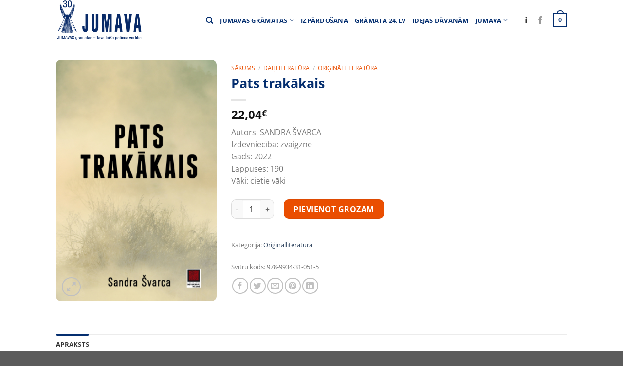

--- FILE ---
content_type: application/javascript
request_url: https://jumava.lv/wp-content/plugins/woo-payment-gateway-paysera/assets/js/delivery/frontend.ajax.js?ver=6.5.7
body_size: 874
content:
jQuery(document).ready(function ($) {
    $('.paysera-delivery-terminal-country-selection').on(
        'select2:select',
        function (e) {
            const data = e.params.data;
            const country = data['id'];
            const responseContainer = $('.paysera-delivery-terminal-city');

            $('.paysera-delivery-terminal-location').hide();
            $('.paysera-delivery-terminal-location-selection').empty();

            if (country === 'default') {
                responseContainer.hide();
                return;
            }

            $('.paysera-delivery-terminal-city-selection').empty();

            const shippingMethod = getShippingMethod();

            $.ajax({
                type: 'POST',
                url: ajax_object.ajaxurl,
                data: {
                    action: 'change_paysera_country',
                    country: data['id'],
                    shipping_method: shippingMethod,
                },
                success: function (response) {
                    const cities = JSON.parse(response).cities;
                    const newOption = new Option(
                        cities['default'],
                        'default',
                        true,
                        true
                    );

                    $('.paysera-delivery-terminal-city-selection')
                        .append(newOption)
                        .trigger('change');

                    $.each(cities, function (index, item) {
                        if (index === 'default') {
                            return;
                        }

                        const newOption = new Option(item, index, false, false);

                        $('.paysera-delivery-terminal-city-selection')
                            .append(newOption)
                            .trigger('change');
                    });

                    responseContainer.show();
                },
                error: function () {
                    alert('There was an error while fetching the data.');
                },
            });
        }
    );

    $('.paysera-delivery-terminal-city-selection').on(
        'select2:select',
        function (e) {
            const data = e.params.data;
            const city = data['id'];
            const responseContainer = $('.paysera-delivery-terminal-location');

            if (city === 'default') {
                responseContainer.hide();
                return;
            }

            $('.paysera-delivery-terminal-location-selection').empty();

            const shippingMethod = getShippingMethod();

            $.ajax({
                type: 'POST',
                url: ajax_object.ajaxurl,
                data: {
                    action: 'change_paysera_city',
                    country: $(
                        '.paysera-delivery-terminal-country-selection'
                    ).select2('data')[0]['id'],
                    city: data['id'],
                    shipping_method: shippingMethod,
                },
                success: function (response) {
                    const terminals = JSON.parse(response);
                    const newOption = new Option(
                        terminals['default'],
                        'default',
                        true,
                        true
                    );

                    $('.paysera-delivery-terminal-location-selection')
                        .append(newOption)
                        .trigger('change');

                    $.each(terminals, function (index, item) {
                        if (index === 'default') {
                            return;
                        }

                        const newOption = new Option(item, index, false, false);

                        $('.paysera-delivery-terminal-location-selection')
                            .append(newOption)
                            .trigger('change');
                    });

                    responseContainer.show();
                },
                error: function () {
                    alert('There was an error while fetching the data.');
                },
            });
        }
    );

    $('.paysera-delivery-terminal-location-selection').on(
        'select2:select',
        function (e) {
            const data = e.params.data;
            const terminal = data['id'];

            if (terminal === 'default') {
                return;
            }

            $.ajax({
                type: 'POST',
                url: ajax_object.ajaxurl,
                data: {
                    action: 'change_paysera_terminal_location',
                    terminal: terminal,
                },
                error: function () {
                    alert('There was an error while fetching the data.');
                },
            });
        }
    );

    function getShippingMethod() {
        let shippingMethods = {};

        $(
            'select.shipping_method, input[name^="shipping_method"][type="radio"]:checked, input[name^="shipping_method"][type="hidden"]'
        ).each(function () {
            shippingMethods[$(this).data('index')] = $(this).val();
        });

        const shippingMethodsKeys = Object.keys(shippingMethods);

        return $.trim(shippingMethods[shippingMethodsKeys[0]]);
    }
});
